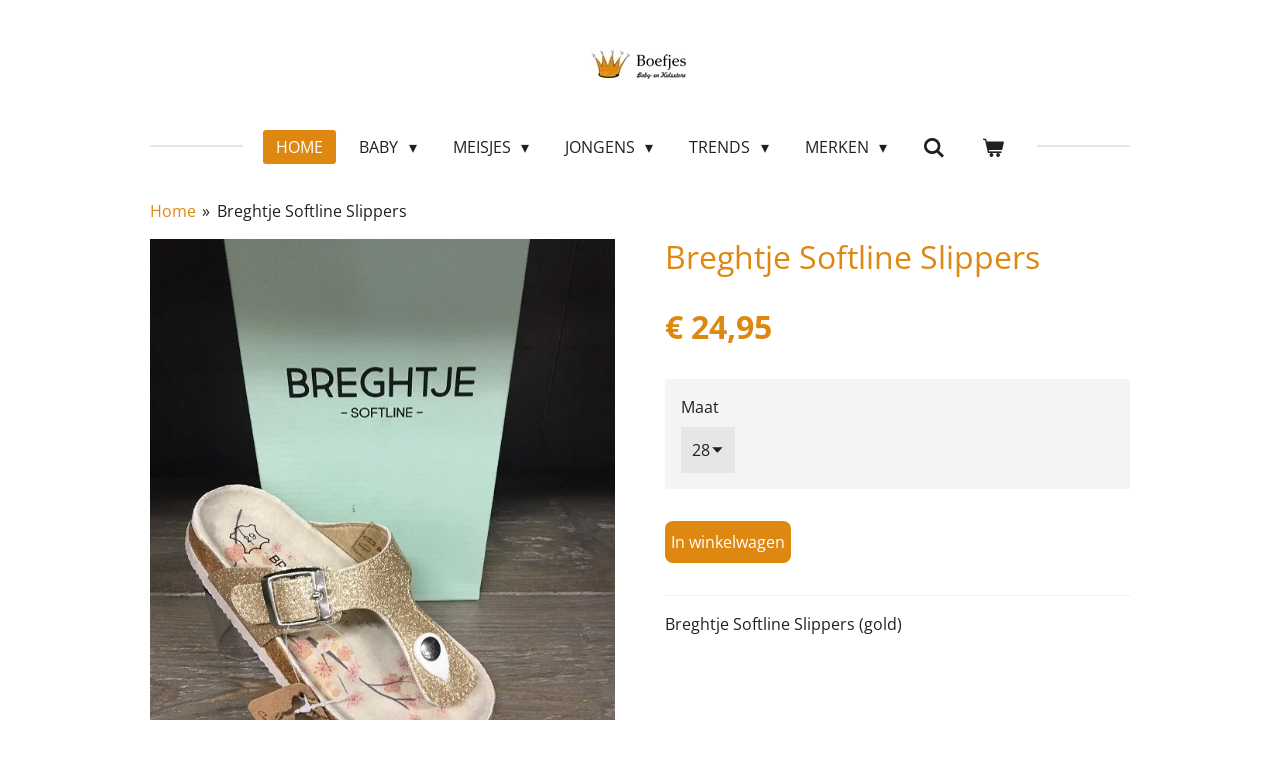

--- FILE ---
content_type: text/html; charset=UTF-8
request_url: https://www.boefjesbabyenkidsstore.nl/product/2137981/breghtje-softline-slippers
body_size: 15571
content:
<!DOCTYPE html>
<html lang="nl">
    <head>
        <meta http-equiv="Content-Type" content="text/html; charset=utf-8">
        <meta name="viewport" content="width=device-width, initial-scale=1.0, maximum-scale=5.0">
        <meta http-equiv="X-UA-Compatible" content="IE=edge">
        <link rel="canonical" href="https://www.boefjesbabyenkidsstore.nl/product/2137981/breghtje-softline-slippers">
        <link rel="sitemap" type="application/xml" href="https://www.boefjesbabyenkidsstore.nl/sitemap.xml">
        <meta property="og:title" content="Breghtje Softline Slippers | Boefjes baby- &amp; kidsstore">
        <meta property="og:url" content="https://www.boefjesbabyenkidsstore.nl/product/2137981/breghtje-softline-slippers">
        <base href="https://www.boefjesbabyenkidsstore.nl/">
        <meta name="description" property="og:description" content="Breghtje Softline Slippers (gold)">
                <script nonce="f23469f4411a6a72f2599c166189a3fe">
            
            window.JOUWWEB = window.JOUWWEB || {};
            window.JOUWWEB.application = window.JOUWWEB.application || {};
            window.JOUWWEB.application = {"backends":[{"domain":"jouwweb.nl","freeDomain":"jouwweb.site"},{"domain":"webador.com","freeDomain":"webadorsite.com"},{"domain":"webador.de","freeDomain":"webadorsite.com"},{"domain":"webador.fr","freeDomain":"webadorsite.com"},{"domain":"webador.es","freeDomain":"webadorsite.com"},{"domain":"webador.it","freeDomain":"webadorsite.com"},{"domain":"jouwweb.be","freeDomain":"jouwweb.site"},{"domain":"webador.ie","freeDomain":"webadorsite.com"},{"domain":"webador.co.uk","freeDomain":"webadorsite.com"},{"domain":"webador.at","freeDomain":"webadorsite.com"},{"domain":"webador.be","freeDomain":"webadorsite.com"},{"domain":"webador.ch","freeDomain":"webadorsite.com"},{"domain":"webador.ch","freeDomain":"webadorsite.com"},{"domain":"webador.mx","freeDomain":"webadorsite.com"},{"domain":"webador.com","freeDomain":"webadorsite.com"},{"domain":"webador.dk","freeDomain":"webadorsite.com"},{"domain":"webador.se","freeDomain":"webadorsite.com"},{"domain":"webador.no","freeDomain":"webadorsite.com"},{"domain":"webador.fi","freeDomain":"webadorsite.com"},{"domain":"webador.ca","freeDomain":"webadorsite.com"},{"domain":"webador.ca","freeDomain":"webadorsite.com"},{"domain":"webador.pl","freeDomain":"webadorsite.com"},{"domain":"webador.com.au","freeDomain":"webadorsite.com"},{"domain":"webador.nz","freeDomain":"webadorsite.com"}],"editorLocale":"nl-NL","editorTimezone":"Europe\/Amsterdam","editorLanguage":"nl","analytics4TrackingId":"G-E6PZPGE4QM","analyticsDimensions":[],"backendDomain":"www.jouwweb.nl","backendShortDomain":"jouwweb.nl","backendKey":"jouwweb-nl","freeWebsiteDomain":"jouwweb.site","noSsl":false,"build":{"reference":"202811d"},"linkHostnames":["www.jouwweb.nl","www.webador.com","www.webador.de","www.webador.fr","www.webador.es","www.webador.it","www.jouwweb.be","www.webador.ie","www.webador.co.uk","www.webador.at","www.webador.be","www.webador.ch","fr.webador.ch","www.webador.mx","es.webador.com","www.webador.dk","www.webador.se","www.webador.no","www.webador.fi","www.webador.ca","fr.webador.ca","www.webador.pl","www.webador.com.au","www.webador.nz"],"assetsUrl":"https:\/\/assets.jwwb.nl","loginUrl":"https:\/\/www.jouwweb.nl\/inloggen","publishUrl":"https:\/\/www.jouwweb.nl\/v2\/website\/1127270\/publish-proxy","adminUserOrIp":false,"pricing":{"plans":{"lite":{"amount":"700","currency":"EUR"},"pro":{"amount":"1200","currency":"EUR"},"business":{"amount":"2400","currency":"EUR"}},"yearlyDiscount":{"price":{"amount":"4800","currency":"EUR"},"ratio":0.17,"percent":"17%","discountPrice":{"amount":"4800","currency":"EUR"},"termPricePerMonth":{"amount":"2400","currency":"EUR"},"termPricePerYear":{"amount":"24000","currency":"EUR"}}},"hcUrl":{"add-product-variants":"https:\/\/help.jouwweb.nl\/hc\/nl\/articles\/28594307773201","basic-vs-advanced-shipping":"https:\/\/help.jouwweb.nl\/hc\/nl\/articles\/28594268794257","html-in-head":"https:\/\/help.jouwweb.nl\/hc\/nl\/articles\/28594336422545","link-domain-name":"https:\/\/help.jouwweb.nl\/hc\/nl\/articles\/28594325307409","optimize-for-mobile":"https:\/\/help.jouwweb.nl\/hc\/nl\/articles\/28594312927121","seo":"https:\/\/help.jouwweb.nl\/hc\/nl\/sections\/28507243966737","transfer-domain-name":"https:\/\/help.jouwweb.nl\/hc\/nl\/articles\/28594325232657","website-not-secure":"https:\/\/help.jouwweb.nl\/hc\/nl\/articles\/28594252935825"}};
            window.JOUWWEB.brand = {"type":"jouwweb","name":"JouwWeb","domain":"JouwWeb.nl","supportEmail":"support@jouwweb.nl"};
                    
                window.JOUWWEB = window.JOUWWEB || {};
                window.JOUWWEB.websiteRendering = {"locale":"nl-NL","timezone":"Europe\/Amsterdam","routes":{"api\/upload\/product-field":"\/_api\/upload\/product-field","checkout\/cart":"\/winkelwagen","payment":"\/bestelling-afronden\/:publicOrderId","payment\/forward":"\/bestelling-afronden\/:publicOrderId\/forward","public-order":"\/bestelling\/:publicOrderId","checkout\/authorize":"\/winkelwagen\/authorize\/:gateway","wishlist":"\/verlanglijst"}};
                                                    window.JOUWWEB.website = {"id":1127270,"locale":"nl-NL","enabled":true,"title":"Boefjes baby- & kidsstore","hasTitle":true,"roleOfLoggedInUser":null,"ownerLocale":"nl-NL","plan":"business","freeWebsiteDomain":"jouwweb.site","backendKey":"jouwweb-nl","currency":"EUR","defaultLocale":"nl-NL","url":"https:\/\/www.boefjesbabyenkidsstore.nl\/","homepageSegmentId":4397068,"category":"webshop","isOffline":false,"isPublished":true,"locales":["nl-NL"],"allowed":{"ads":false,"credits":true,"externalLinks":true,"slideshow":true,"customDefaultSlideshow":true,"hostedAlbums":true,"moderators":true,"mailboxQuota":10,"statisticsVisitors":true,"statisticsDetailed":true,"statisticsMonths":-1,"favicon":true,"password":true,"freeDomains":0,"freeMailAccounts":2,"canUseLanguages":false,"fileUpload":true,"legacyFontSize":false,"webshop":true,"products":-1,"imageText":false,"search":true,"audioUpload":true,"videoUpload":5000,"allowDangerousForms":false,"allowHtmlCode":true,"mobileBar":true,"sidebar":true,"poll":false,"allowCustomForms":true,"allowBusinessListing":true,"allowCustomAnalytics":true,"allowAccountingLink":true,"digitalProducts":true,"sitemapElement":false},"mobileBar":{"enabled":true,"theme":"accent","email":{"active":true,"value":"info@boefjesbabyenkidsstore.nl"},"location":{"active":true,"value":"Lange Nieuwstraat 733 IJmuiden"},"phone":{"active":false},"whatsapp":{"active":false},"social":{"active":true,"network":"facebook","value":"boefjesbabystore"}},"webshop":{"enabled":true,"currency":"EUR","taxEnabled":true,"taxInclusive":true,"vatDisclaimerVisible":false,"orderNotice":"<p>Let op!!<\/p>\r\n<p>Artikelen met 40% korting of meer kunnen niet worden geretourneerd!<\/p>","orderConfirmation":null,"freeShipping":true,"freeShippingAmount":"90.00","shippingDisclaimerVisible":false,"pickupAllowed":true,"couponAllowed":true,"detailsPageAvailable":true,"socialMediaVisible":false,"termsPage":null,"termsPageUrl":null,"extraTerms":null,"pricingVisible":true,"orderButtonVisible":true,"shippingAdvanced":true,"shippingAdvancedBackEnd":true,"soldOutVisible":false,"backInStockNotificationEnabled":false,"canAddProducts":true,"nextOrderNumber":634,"allowedServicePoints":[],"sendcloudConfigured":true,"sendcloudFallbackPublicKey":"a3d50033a59b4a598f1d7ce7e72aafdf","taxExemptionAllowed":true,"invoiceComment":null,"emptyCartVisible":true,"minimumOrderPrice":null,"productNumbersEnabled":false,"wishlistEnabled":false,"hideTaxOnCart":false},"isTreatedAsWebshop":true};                            window.JOUWWEB.cart = {"products":[],"coupon":null,"shippingCountryCode":null,"shippingChoice":null,"breakdown":[]};                            window.JOUWWEB.scripts = ["website-rendering\/webshop"];                        window.parent.JOUWWEB.colorPalette = window.JOUWWEB.colorPalette;
        </script>
                <title>Breghtje Softline Slippers | Boefjes baby- &amp; kidsstore</title>
                                            <link href="https://primary.jwwb.nl/public/i/s/r/temp-fqxlixveqkqmunzkched/touch-icon-iphone.png?bust=1561589124" rel="apple-touch-icon" sizes="60x60">                                                <link href="https://primary.jwwb.nl/public/i/s/r/temp-fqxlixveqkqmunzkched/touch-icon-ipad.png?bust=1561589124" rel="apple-touch-icon" sizes="76x76">                                                <link href="https://primary.jwwb.nl/public/i/s/r/temp-fqxlixveqkqmunzkched/touch-icon-iphone-retina.png?bust=1561589124" rel="apple-touch-icon" sizes="120x120">                                                <link href="https://primary.jwwb.nl/public/i/s/r/temp-fqxlixveqkqmunzkched/touch-icon-ipad-retina.png?bust=1561589124" rel="apple-touch-icon" sizes="152x152">                                                <link href="https://primary.jwwb.nl/public/i/s/r/temp-fqxlixveqkqmunzkched/favicon.png?bust=1561589124" rel="shortcut icon">                                                <link href="https://primary.jwwb.nl/public/i/s/r/temp-fqxlixveqkqmunzkched/favicon.png?bust=1561589124" rel="icon">                                        <meta property="og:image" content="https&#x3A;&#x2F;&#x2F;primary.jwwb.nl&#x2F;public&#x2F;i&#x2F;s&#x2F;r&#x2F;temp-fqxlixveqkqmunzkched&#x2F;6ticsh&#x2F;slippers-breghtje-softline-junior-gold-t30906-905_171596.jpg">
                                    <meta name="twitter:card" content="summary_large_image">
                        <meta property="twitter:image" content="https&#x3A;&#x2F;&#x2F;primary.jwwb.nl&#x2F;public&#x2F;i&#x2F;s&#x2F;r&#x2F;temp-fqxlixveqkqmunzkched&#x2F;6ticsh&#x2F;slippers-breghtje-softline-junior-gold-t30906-905_171596.jpg">
                                                            
<script async src="https://www.googletagmanager.com/gtag/js?id=UA-131473923-2"></script><script>
  window.dataLayer = window.dataLayer || [];
  function gtag(){dataLayer.push(arguments);}
  gtag('js', new Date());

  gtag('config', 'UA-131473923-2');
</script>                            <script src="https://www.googletagmanager.com/gtag/js?id=G-WXX3FZZH27" nonce="f23469f4411a6a72f2599c166189a3fe" data-turbo-track="reload" async></script>
<script src="https://plausible.io/js/script.manual.js" nonce="f23469f4411a6a72f2599c166189a3fe" data-turbo-track="reload" defer data-domain="shard20.jouwweb.nl"></script>
<link rel="stylesheet" type="text/css" href="https://gfonts.jwwb.nl/css?display=fallback&amp;family=Open+Sans%3A400%2C700%2C400italic%2C700italic" nonce="f23469f4411a6a72f2599c166189a3fe" data-turbo-track="dynamic">
<script src="https://assets.jwwb.nl/assets/build/website-rendering/nl-NL.js?bust=af8dcdef13a1895089e9" nonce="f23469f4411a6a72f2599c166189a3fe" data-turbo-track="reload" defer></script>
<script src="https://assets.jwwb.nl/assets/website-rendering/runtime.e9aaeab0c631cbd69aaa.js?bust=0df1501923f96b249330" nonce="f23469f4411a6a72f2599c166189a3fe" data-turbo-track="reload" defer></script>
<script src="https://assets.jwwb.nl/assets/website-rendering/103.3d75ec3708e54af67f50.js?bust=cb0aa3c978e146edbd0d" nonce="f23469f4411a6a72f2599c166189a3fe" data-turbo-track="reload" defer></script>
<script src="https://assets.jwwb.nl/assets/website-rendering/main.f656389ec507dc20f0cb.js?bust=d20d7cd648ba41ec2448" nonce="f23469f4411a6a72f2599c166189a3fe" data-turbo-track="reload" defer></script>
<link rel="preload" href="https://assets.jwwb.nl/assets/website-rendering/styles.e258e1c0caffe3e22b8c.css?bust=00dff845dced716b5f3e" as="style">
<link rel="preload" href="https://assets.jwwb.nl/assets/website-rendering/fonts/icons-website-rendering/font/website-rendering.woff2?bust=bd2797014f9452dadc8e" as="font" crossorigin>
<link rel="preconnect" href="https://gfonts.jwwb.nl">
<link rel="stylesheet" type="text/css" href="https://assets.jwwb.nl/assets/website-rendering/styles.e258e1c0caffe3e22b8c.css?bust=00dff845dced716b5f3e" nonce="f23469f4411a6a72f2599c166189a3fe" data-turbo-track="dynamic">
<link rel="preconnect" href="https://assets.jwwb.nl">
<link rel="preconnect" href="https://www.google-analytics.com">
<link rel="stylesheet" type="text/css" href="https://primary.jwwb.nl/public/i/s/r/temp-fqxlixveqkqmunzkched/style.css?bust=1768831455" nonce="f23469f4411a6a72f2599c166189a3fe" data-turbo-track="dynamic">    </head>
    <body
        id="top"
        class="jw-is-no-slideshow jw-header-is-image jw-is-segment-product jw-is-frontend jw-is-no-sidebar jw-is-no-messagebar jw-is-no-touch-device jw-is-no-mobile"
                                    data-jouwweb-page="2137981"
                                                data-jouwweb-segment-id="2137981"
                                                data-jouwweb-segment-type="product"
                                                data-template-threshold="1020"
                                                data-template-name="clean"
                            itemscope
        itemtype="https://schema.org/Product"
    >
                                    <meta itemprop="url" content="https://www.boefjesbabyenkidsstore.nl/product/2137981/breghtje-softline-slippers">
        <a href="#main-content" class="jw-skip-link">
            Ga direct naar de hoofdinhoud        </a>
        <div class="jw-background"></div>
        <div class="jw-body">
            <div class="jw-mobile-menu jw-mobile-is-logo js-mobile-menu">
            <button
            type="button"
            class="jw-mobile-menu__button jw-mobile-toggle"
            aria-label="Open / sluit menu"
        >
            <span class="jw-icon-burger"></span>
        </button>
        <div class="jw-mobile-header jw-mobile-header--image">
        <a            class="jw-mobile-header-content"
                            href="/"
                        >
                            <img class="jw-mobile-logo jw-mobile-logo--landscape" src="https://primary.jwwb.nl/public/i/s/r/temp-fqxlixveqkqmunzkched/v31tr5/Boefjeslangwerpiglogo-1.jpg?enable-io=true&amp;enable=upscale&amp;height=70" srcset="https://primary.jwwb.nl/public/i/s/r/temp-fqxlixveqkqmunzkched/v31tr5/Boefjeslangwerpiglogo-1.jpg?enable-io=true&amp;enable=upscale&amp;height=70 1x, https://primary.jwwb.nl/public/i/s/r/temp-fqxlixveqkqmunzkched/v31tr5/Boefjeslangwerpiglogo-1.jpg?enable-io=true&amp;enable=upscale&amp;height=140&amp;quality=70 2x" alt="Boefjes baby- &amp;amp; kidsstore" title="Boefjes baby- &amp;amp; kidsstore">                                </a>
    </div>

        <a
        href="/winkelwagen"
        class="jw-mobile-menu__button jw-mobile-header-cart"
        aria-label="Bekijk winkelwagen"
    >
        <span class="jw-icon-badge-wrapper">
            <span class="website-rendering-icon-basket" aria-hidden="true"></span>
            <span class="jw-icon-badge hidden" aria-hidden="true"></span>
        </span>
    </a>
    
    </div>
    <div class="jw-mobile-menu-search jw-mobile-menu-search--hidden">
        <form
            action="/zoeken"
            method="get"
            class="jw-mobile-menu-search__box"
        >
            <input
                type="text"
                name="q"
                value=""
                placeholder="Zoeken..."
                class="jw-mobile-menu-search__input"
                aria-label="Zoeken"
            >
            <button type="submit" class="jw-btn jw-btn--style-flat jw-mobile-menu-search__button" aria-label="Zoeken">
                <span class="website-rendering-icon-search" aria-hidden="true"></span>
            </button>
            <button type="button" class="jw-btn jw-btn--style-flat jw-mobile-menu-search__button js-cancel-search" aria-label="Zoekopdracht annuleren">
                <span class="website-rendering-icon-cancel" aria-hidden="true"></span>
            </button>
        </form>
    </div>
            <div class="topmenu">
    <header>
        <div class="topmenu-inner js-topbar-content-container">
            <div class="jw-header-logo">
            <div
    id="jw-header-image-container"
    class="jw-header jw-header-image jw-header-image-toggle"
    style="flex-basis: 100px; max-width: 100px; flex-shrink: 1;"
>
            <a href="/">
        <img id="jw-header-image" data-image-id="19306490" srcset="https://primary.jwwb.nl/public/i/s/r/temp-fqxlixveqkqmunzkched/v31tr5/Boefjeslangwerpiglogo-1.jpg?enable-io=true&amp;width=100 100w, https://primary.jwwb.nl/public/i/s/r/temp-fqxlixveqkqmunzkched/v31tr5/Boefjeslangwerpiglogo-1.jpg?enable-io=true&amp;width=200 200w" class="jw-header-image" title="Boefjes baby- &amp; kidsstore" style="" sizes="100px" width="100" height="30" intrinsicsize="100.00 x 30.00" alt="Boefjes baby- &amp; kidsstore">                </a>
    </div>
        <div
    class="jw-header jw-header-title-container jw-header-text jw-header-text-toggle"
    data-stylable="true"
>
    <a        id="jw-header-title"
        class="jw-header-title"
                    href="/"
            >
        Boefjes baby- &amp; kidsstore    </a>
</div>
</div>
            <nav class="menu jw-menu-copy">
                <ul
    id="jw-menu"
    class="jw-menu jw-menu-horizontal"
            >
            <li
    class="jw-menu-item jw-menu-is-active"
>
        <a        class="jw-menu-link js-active-menu-item"
        href="/"                                            data-page-link-id="4397068"
                            >
                <span class="">
            Home        </span>
            </a>
                </li>
            <li
    class="jw-menu-item jw-menu-has-submenu"
>
        <a        class="jw-menu-link"
        href="/baby"                                            data-page-link-id="4397105"
                            >
                <span class="">
            BABY        </span>
                    <span class="jw-arrow jw-arrow-toplevel"></span>
            </a>
                    <ul
            class="jw-submenu"
                    >
                            <li
    class="jw-menu-item jw-menu-has-submenu"
>
        <a        class="jw-menu-link"
        href="/baby/alle-babykleding"                                            data-page-link-id="17045733"
                            >
                <span class="">
            Alle Babykleding        </span>
                    <span class="jw-arrow"></span>
            </a>
                    <ul
            class="jw-submenu"
                    >
                            <li
    class="jw-menu-item"
>
        <a        class="jw-menu-link"
        href="/baby/alle-babykleding/accessoires"                                            data-page-link-id="4397150"
                            >
                <span class="">
            Accessoires        </span>
            </a>
                </li>
                            <li
    class="jw-menu-item"
>
        <a        class="jw-menu-link"
        href="/baby/alle-babykleding/rompers"                                            data-page-link-id="4397157"
                            >
                <span class="">
            Rompers        </span>
            </a>
                </li>
                            <li
    class="jw-menu-item"
>
        <a        class="jw-menu-link"
        href="/baby/alle-babykleding/boxpakjes"                                            data-page-link-id="4397151"
                            >
                <span class="">
            Boxpakjes        </span>
            </a>
                </li>
                            <li
    class="jw-menu-item"
>
        <a        class="jw-menu-link"
        href="/baby/alle-babykleding/broeken-leggings"                                            data-page-link-id="4397153"
                            >
                <span class="">
            Broeken &amp; leggings        </span>
            </a>
                </li>
                            <li
    class="jw-menu-item"
>
        <a        class="jw-menu-link"
        href="/baby/alle-babykleding/jassen"                                            data-page-link-id="4397154"
                            >
                <span class="">
            Jassen        </span>
            </a>
                </li>
                            <li
    class="jw-menu-item"
>
        <a        class="jw-menu-link"
        href="/baby/alle-babykleding/jurken-rokken"                                            data-page-link-id="4397155"
                            >
                <span class="">
            Jurken &amp; rokken        </span>
            </a>
                </li>
                            <li
    class="jw-menu-item"
>
        <a        class="jw-menu-link"
        href="/baby/alle-babykleding/slapen"                                            data-page-link-id="18256166"
                            >
                <span class="">
            Slapen        </span>
            </a>
                </li>
                            <li
    class="jw-menu-item"
>
        <a        class="jw-menu-link"
        href="/baby/alle-babykleding/spenen"                                            data-page-link-id="9005635"
                            >
                <span class="">
            Spenen        </span>
            </a>
                </li>
                            <li
    class="jw-menu-item"
>
        <a        class="jw-menu-link"
        href="/baby/alle-babykleding/t-shirts-longsleeves"                                            data-page-link-id="4397158"
                            >
                <span class="">
            T-shirts &amp; longsleeves        </span>
            </a>
                </li>
                            <li
    class="jw-menu-item"
>
        <a        class="jw-menu-link"
        href="/baby/alle-babykleding/truien-vesten"                                            data-page-link-id="4397160"
                            >
                <span class="">
            Truien &amp; vesten        </span>
            </a>
                </li>
                            <li
    class="jw-menu-item"
>
        <a        class="jw-menu-link"
        href="/baby/alle-babykleding/zwemkleding"                                            data-page-link-id="4397161"
                            >
                <span class="">
            Zwemkleding        </span>
            </a>
                </li>
                            <li
    class="jw-menu-item"
>
        <a        class="jw-menu-link"
        href="/baby/alle-babykleding/pyjama-s"                                            data-page-link-id="4710528"
                            >
                <span class="">
            Pyjama&#039;s        </span>
            </a>
                </li>
                    </ul>
        </li>
                    </ul>
        </li>
            <li
    class="jw-menu-item jw-menu-has-submenu"
>
        <a        class="jw-menu-link"
        href="/meisjes"                                            data-page-link-id="4397106"
                            >
                <span class="">
            MEISJES        </span>
                    <span class="jw-arrow jw-arrow-toplevel"></span>
            </a>
                    <ul
            class="jw-submenu"
                    >
                            <li
    class="jw-menu-item jw-menu-has-submenu"
>
        <a        class="jw-menu-link"
        href="/meisjes/alle-meisjeskleding"                                            data-page-link-id="15850874"
                            >
                <span class="">
            Alle Meisjeskleding        </span>
                    <span class="jw-arrow"></span>
            </a>
                    <ul
            class="jw-submenu"
                    >
                            <li
    class="jw-menu-item"
>
        <a        class="jw-menu-link"
        href="/meisjes/alle-meisjeskleding/accessoires-1"                                            data-page-link-id="5052360"
                            >
                <span class="">
            Accessoires        </span>
            </a>
                </li>
                            <li
    class="jw-menu-item"
>
        <a        class="jw-menu-link"
        href="/meisjes/alle-meisjeskleding/broeken-leggings-1"                                            data-page-link-id="4464822"
                            >
                <span class="">
            Broeken &amp; leggings        </span>
            </a>
                </li>
                            <li
    class="jw-menu-item"
>
        <a        class="jw-menu-link"
        href="/meisjes/alle-meisjeskleding/jassen-1"                                            data-page-link-id="4464826"
                            >
                <span class="">
            Jassen        </span>
            </a>
                </li>
                            <li
    class="jw-menu-item"
>
        <a        class="jw-menu-link"
        href="/meisjes/alle-meisjeskleding/jurken-rokken-1"                                            data-page-link-id="4464828"
                            >
                <span class="">
            Jurken &amp; rokken        </span>
            </a>
                </li>
                            <li
    class="jw-menu-item"
>
        <a        class="jw-menu-link"
        href="/meisjes/alle-meisjeskleding/pyjama-s-1"                                            data-page-link-id="4710529"
                            >
                <span class="">
            Pyjama&#039;s        </span>
            </a>
                </li>
                            <li
    class="jw-menu-item"
>
        <a        class="jw-menu-link"
        href="/meisjes/alle-meisjeskleding/schoenen-slippers-1"                                            data-page-link-id="5917116"
                            >
                <span class="">
            Schoenen/Slippers        </span>
            </a>
                </li>
                            <li
    class="jw-menu-item"
>
        <a        class="jw-menu-link"
        href="/meisjes/alle-meisjeskleding/t-shirts-longsleeves-1"                                            data-page-link-id="4464829"
                            >
                <span class="">
            T-shirts &amp; longsleeves        </span>
            </a>
                </li>
                            <li
    class="jw-menu-item"
>
        <a        class="jw-menu-link"
        href="/meisjes/alle-meisjeskleding/truien-vesten-1"                                            data-page-link-id="4464831"
                            >
                <span class="">
            Truien &amp; vesten        </span>
            </a>
                </li>
                            <li
    class="jw-menu-item"
>
        <a        class="jw-menu-link"
        href="/meisjes/alle-meisjeskleding/zwemkleding-2"                                            data-page-link-id="4981409"
                            >
                <span class="">
            Zwemkleding        </span>
            </a>
                </li>
                    </ul>
        </li>
                    </ul>
        </li>
            <li
    class="jw-menu-item jw-menu-has-submenu"
>
        <a        class="jw-menu-link"
        href="/jongens"                                            data-page-link-id="4397107"
                            >
                <span class="">
            JONGENS        </span>
                    <span class="jw-arrow jw-arrow-toplevel"></span>
            </a>
                    <ul
            class="jw-submenu"
                    >
                            <li
    class="jw-menu-item jw-menu-has-submenu"
>
        <a        class="jw-menu-link"
        href="/jongens/alle-jongenskleding"                                            data-page-link-id="17046670"
                            >
                <span class="">
            Alle Jongenskleding        </span>
                    <span class="jw-arrow"></span>
            </a>
                    <ul
            class="jw-submenu"
                    >
                            <li
    class="jw-menu-item"
>
        <a        class="jw-menu-link"
        href="/jongens/alle-jongenskleding/accessoires-2"                                            data-page-link-id="5676252"
                            >
                <span class="">
            Accessoires        </span>
            </a>
                </li>
                            <li
    class="jw-menu-item"
>
        <a        class="jw-menu-link"
        href="/jongens/alle-jongenskleding/broeken"                                            data-page-link-id="4464980"
                            >
                <span class="">
            Broeken        </span>
            </a>
                </li>
                            <li
    class="jw-menu-item"
>
        <a        class="jw-menu-link"
        href="/jongens/alle-jongenskleding/trainingspakken"                                            data-page-link-id="16509050"
                            >
                <span class="">
            Trainingspakken        </span>
            </a>
                </li>
                            <li
    class="jw-menu-item"
>
        <a        class="jw-menu-link"
        href="/jongens/alle-jongenskleding/jassen-2"                                            data-page-link-id="4464982"
                            >
                <span class="">
            Jassen        </span>
            </a>
                </li>
                            <li
    class="jw-menu-item"
>
        <a        class="jw-menu-link"
        href="/jongens/alle-jongenskleding/pyjama-s-2"                                            data-page-link-id="4710530"
                            >
                <span class="">
            Pyjama&#039;s        </span>
            </a>
                </li>
                            <li
    class="jw-menu-item"
>
        <a        class="jw-menu-link"
        href="/jongens/alle-jongenskleding/schoenen-slippers"                                            data-page-link-id="5917113"
                            >
                <span class="">
            Schoenen/Slippers        </span>
            </a>
                </li>
                            <li
    class="jw-menu-item"
>
        <a        class="jw-menu-link"
        href="/jongens/alle-jongenskleding/short"                                            data-page-link-id="4909252"
                            >
                <span class="">
            Short        </span>
            </a>
                </li>
                            <li
    class="jw-menu-item"
>
        <a        class="jw-menu-link"
        href="/jongens/alle-jongenskleding/t-shirts-longsleeves-2"                                            data-page-link-id="4464985"
                            >
                <span class="">
            T-shirts &amp; longsleeves        </span>
            </a>
                </li>
                            <li
    class="jw-menu-item"
>
        <a        class="jw-menu-link"
        href="/jongens/alle-jongenskleding/truien-vesten-2"                                            data-page-link-id="4464986"
                            >
                <span class="">
            Truien &amp; vesten        </span>
            </a>
                </li>
                            <li
    class="jw-menu-item"
>
        <a        class="jw-menu-link"
        href="/jongens/alle-jongenskleding/zwemkleding-1"                                            data-page-link-id="4981394"
                            >
                <span class="">
            Zwemkleding        </span>
            </a>
                </li>
                    </ul>
        </li>
                    </ul>
        </li>
            <li
    class="jw-menu-item jw-menu-has-submenu"
>
        <a        class="jw-menu-link"
        href="/trends"                                            data-page-link-id="4519484"
                            >
                <span class="">
            TRENDS        </span>
                    <span class="jw-arrow jw-arrow-toplevel"></span>
            </a>
                    <ul
            class="jw-submenu"
                    >
                            <li
    class="jw-menu-item"
>
        <a        class="jw-menu-link"
        href="/trends/feetje-pyjama-s"                                            data-page-link-id="17033926"
                            >
                <span class="">
            Feetje Pyjama&#039;s        </span>
            </a>
                </li>
                            <li
    class="jw-menu-item"
>
        <a        class="jw-menu-link"
        href="/trends/jassen-3"                                            data-page-link-id="20355208"
                            >
                <span class="">
            Jassen!        </span>
            </a>
                </li>
                    </ul>
        </li>
            <li
    class="jw-menu-item jw-menu-has-submenu"
>
        <a        class="jw-menu-link"
        href="/merken"                                            data-page-link-id="4397110"
                            >
                <span class="">
            MERKEN        </span>
                    <span class="jw-arrow jw-arrow-toplevel"></span>
            </a>
                    <ul
            class="jw-submenu"
                    >
                            <li
    class="jw-menu-item"
>
        <a        class="jw-menu-link"
        href="/merken/baby-dutch"                                            data-page-link-id="9004795"
                            >
                <span class="">
            Baby Dutch        </span>
            </a>
                </li>
                            <li
    class="jw-menu-item"
>
        <a        class="jw-menu-link"
        href="/merken/bergstein"                                            data-page-link-id="24946569"
                            >
                <span class="">
            Bergstein        </span>
            </a>
                </li>
                            <li
    class="jw-menu-item"
>
        <a        class="jw-menu-link"
        href="/merken/bibs"                                            data-page-link-id="9005663"
                            >
                <span class="">
            Bibs        </span>
            </a>
                </li>
                            <li
    class="jw-menu-item"
>
        <a        class="jw-menu-link"
        href="/merken/blue-effect"                                            data-page-link-id="4483859"
                            >
                <span class="">
            Blue Effect        </span>
            </a>
                </li>
                            <li
    class="jw-menu-item"
>
        <a        class="jw-menu-link"
        href="/merken/bonnie-doon"                                            data-page-link-id="11153090"
                            >
                <span class="">
            Bonnie Doon        </span>
            </a>
                </li>
                            <li
    class="jw-menu-item"
>
        <a        class="jw-menu-link"
        href="/merken/common-heroes"                                            data-page-link-id="6922907"
                            >
                <span class="">
            Common Heroes        </span>
            </a>
                </li>
                            <li
    class="jw-menu-item"
>
        <a        class="jw-menu-link"
        href="/merken/cruyff-1"                                            data-page-link-id="16509339"
                            >
                <span class="">
            Cruyff        </span>
            </a>
                </li>
                            <li
    class="jw-menu-item"
>
        <a        class="jw-menu-link"
        href="/merken/dirkje"                                            data-page-link-id="10754349"
                            >
                <span class="">
            Dirkje        </span>
            </a>
                </li>
                            <li
    class="jw-menu-item"
>
        <a        class="jw-menu-link"
        href="/merken/ducky-beau"                                            data-page-link-id="12626360"
                            >
                <span class="">
            Ducky Beau        </span>
            </a>
                </li>
                            <li
    class="jw-menu-item"
>
        <a        class="jw-menu-link"
        href="/merken/dutch-dream-denim"                                            data-page-link-id="6865220"
                            >
                <span class="">
            Dutch Dream Denim        </span>
            </a>
                </li>
                            <li
    class="jw-menu-item"
>
        <a        class="jw-menu-link"
        href="/merken/feetje"                                            data-page-link-id="4710546"
                            >
                <span class="">
            Feetje        </span>
            </a>
                </li>
                            <li
    class="jw-menu-item"
>
        <a        class="jw-menu-link"
        href="/merken/fresk"                                            data-page-link-id="11034037"
                            >
                <span class="">
            Fresk        </span>
            </a>
                </li>
                            <li
    class="jw-menu-item"
>
        <a        class="jw-menu-link"
        href="/merken/frogs-and-dogs"                                            data-page-link-id="15325499"
                            >
                <span class="">
            Frogs and Dogs        </span>
            </a>
                </li>
                            <li
    class="jw-menu-item"
>
        <a        class="jw-menu-link"
        href="/merken/frogs-and-dogs-kids"                                            data-page-link-id="27505282"
                            >
                <span class="">
            Frogs And Dogs Kids        </span>
            </a>
                </li>
                            <li
    class="jw-menu-item"
>
        <a        class="jw-menu-link"
        href="/merken/happy-horse"                                            data-page-link-id="7837740"
                            >
                <span class="">
            Happy Horse        </span>
            </a>
                </li>
                            <li
    class="jw-menu-item"
>
        <a        class="jw-menu-link"
        href="/merken/hublot-mode-marine"                                            data-page-link-id="5624963"
                            >
                <span class="">
            Hublot Mode Marine        </span>
            </a>
                </li>
                            <li
    class="jw-menu-item"
>
        <a        class="jw-menu-link"
        href="/merken/ipanema"                                            data-page-link-id="14836829"
                            >
                <span class="">
            Ipanema        </span>
            </a>
                </li>
                            <li
    class="jw-menu-item"
>
        <a        class="jw-menu-link"
        href="/merken/kids-only"                                            data-page-link-id="14195949"
                            >
                <span class="">
            Kids Only        </span>
            </a>
                </li>
                            <li
    class="jw-menu-item"
>
        <a        class="jw-menu-link"
        href="/merken/koko-noko"                                            data-page-link-id="9370078"
                            >
                <span class="">
            Koko Noko        </span>
            </a>
                </li>
                            <li
    class="jw-menu-item"
>
        <a        class="jw-menu-link"
        href="/merken/levv-labels-baby"                                            data-page-link-id="18766108"
                            >
                <span class="">
            Levv Labels Baby        </span>
            </a>
                </li>
                            <li
    class="jw-menu-item"
>
        <a        class="jw-menu-link"
        href="/merken/levv-labels-92-t-m-116"                                            data-page-link-id="22829282"
                            >
                <span class="">
            Levv Labels 92 t/m 116        </span>
            </a>
                </li>
                            <li
    class="jw-menu-item"
>
        <a        class="jw-menu-link"
        href="/merken/levv-labels-116-t-m-164"                                            data-page-link-id="22829312"
                            >
                <span class="">
            Levv Labels 116 t/m 164        </span>
            </a>
                </li>
                            <li
    class="jw-menu-item"
>
        <a        class="jw-menu-link"
        href="/merken/looxs-little"                                            data-page-link-id="5957734"
                            >
                <span class="">
            Looxs Little        </span>
            </a>
                </li>
                            <li
    class="jw-menu-item"
>
        <a        class="jw-menu-link"
        href="/merken/looxs-10sixteen"                                            data-page-link-id="8021325"
                            >
                <span class="">
            Looxs 10sixteen        </span>
            </a>
                </li>
                            <li
    class="jw-menu-item"
>
        <a        class="jw-menu-link"
        href="/merken/losan"                                            data-page-link-id="7321125"
                            >
                <span class="">
            Losan        </span>
            </a>
                </li>
                            <li
    class="jw-menu-item"
>
        <a        class="jw-menu-link"
        href="/merken/messi"                                            data-page-link-id="16525604"
                            >
                <span class="">
            Messi        </span>
            </a>
                </li>
                            <li
    class="jw-menu-item"
>
        <a        class="jw-menu-link"
        href="/merken/meyco-baby"                                            data-page-link-id="11232090"
                            >
                <span class="">
            Meyco Baby        </span>
            </a>
                </li>
                            <li
    class="jw-menu-item"
>
        <a        class="jw-menu-link"
        href="/merken/miss-t"                                            data-page-link-id="12187373"
                            >
                <span class="">
            Miss T        </span>
            </a>
                </li>
                            <li
    class="jw-menu-item"
>
        <a        class="jw-menu-link"
        href="/merken/nifty"                                            data-page-link-id="28320647"
                            >
                <span class="">
            Nifty        </span>
            </a>
                </li>
                            <li
    class="jw-menu-item"
>
        <a        class="jw-menu-link"
        href="/merken/nik-nik"                                            data-page-link-id="11278947"
                            >
                <span class="">
            Nik &amp; Nik        </span>
            </a>
                </li>
                            <li
    class="jw-menu-item"
>
        <a        class="jw-menu-link"
        href="/merken/nono-x-petite-maison"                                            data-page-link-id="26989241"
                            >
                <span class="">
            Nono x Petite Maison        </span>
            </a>
                </li>
                            <li
    class="jw-menu-item"
>
        <a        class="jw-menu-link"
        href="/merken/no-way-monday"                                            data-page-link-id="10271398"
                            >
                <span class="">
            No Way Monday        </span>
            </a>
                </li>
                            <li
    class="jw-menu-item"
>
        <a        class="jw-menu-link"
        href="/merken/quapi-mini"                                            data-page-link-id="22276452"
                            >
                <span class="">
            Quapi mini        </span>
            </a>
                </li>
                            <li
    class="jw-menu-item"
>
        <a        class="jw-menu-link"
        href="/merken/quapi"                                            data-page-link-id="22976519"
                            >
                <span class="">
            Quapi        </span>
            </a>
                </li>
                            <li
    class="jw-menu-item"
>
        <a        class="jw-menu-link"
        href="/merken/retour-denim-de-luxe"                                            data-page-link-id="9369877"
                            >
                <span class="">
            Retour Denim De Luxe        </span>
            </a>
                </li>
                            <li
    class="jw-menu-item"
>
        <a        class="jw-menu-link"
        href="/merken/shiwi-swimwear"                                            data-page-link-id="5559072"
                            >
                <span class="">
            Shiwi Swimwear        </span>
            </a>
                </li>
                            <li
    class="jw-menu-item"
>
        <a        class="jw-menu-link"
        href="/merken/sinner"                                            data-page-link-id="6289290"
                            >
                <span class="">
            Sinner        </span>
            </a>
                </li>
                            <li
    class="jw-menu-item"
>
        <a        class="jw-menu-link"
        href="/merken/skurk"                                            data-page-link-id="4481610"
                            >
                <span class="">
            Skurk        </span>
            </a>
                </li>
                            <li
    class="jw-menu-item"
>
        <a        class="jw-menu-link"
        href="/merken/slipstop"                                            data-page-link-id="29069508"
                            >
                <span class="">
            Slipstop        </span>
            </a>
                </li>
                            <li
    class="jw-menu-item"
>
        <a        class="jw-menu-link"
        href="/merken/topitm"                                            data-page-link-id="12187380"
                            >
                <span class="">
            Topitm        </span>
            </a>
                </li>
                            <li
    class="jw-menu-item"
>
        <a        class="jw-menu-link"
        href="/merken/tumble-n-dry"                                            data-page-link-id="18635531"
                            >
                <span class="">
            Tumble &#039;N Dry        </span>
            </a>
                </li>
                            <li
    class="jw-menu-item"
>
        <a        class="jw-menu-link"
        href="/merken/tygo-vito"                                            data-page-link-id="22393268"
                            >
                <span class="">
            Tygo &amp; Vito        </span>
            </a>
                </li>
                            <li
    class="jw-menu-item"
>
        <a        class="jw-menu-link"
        href="/merken/tygo-vito-teens"                                            data-page-link-id="26762731"
                            >
                <span class="">
            Tygo &amp; vito Teens        </span>
            </a>
                </li>
                            <li
    class="jw-menu-item"
>
        <a        class="jw-menu-link"
        href="/merken/4president"                                            data-page-link-id="5079851"
                            >
                <span class="">
            4President        </span>
            </a>
                </li>
                    </ul>
        </li>
            <li
    class="jw-menu-item jw-menu-search-item"
>
        <button        class="jw-menu-link jw-menu-link--icon jw-text-button"
                                                                    title="Zoeken"
            >
                                <span class="website-rendering-icon-search"></span>
                            <span class="hidden-desktop-horizontal-menu">
            Zoeken        </span>
            </button>
                
            <div class="jw-popover-container jw-popover-container--inline is-hidden">
                <div class="jw-popover-backdrop"></div>
                <div class="jw-popover">
                    <div class="jw-popover__arrow"></div>
                    <div class="jw-popover__content jw-section-white">
                        <form  class="jw-search" action="/zoeken" method="get">
                            
                            <input class="jw-search__input" type="text" name="q" value="" placeholder="Zoeken..." aria-label="Zoeken" >
                            <button class="jw-search__submit" type="submit" aria-label="Zoeken">
                                <span class="website-rendering-icon-search" aria-hidden="true"></span>
                            </button>
                        </form>
                    </div>
                </div>
            </div>
                        </li>
            <li
    class="jw-menu-item js-menu-cart-item "
>
        <a        class="jw-menu-link jw-menu-link--icon"
        href="/winkelwagen"                                                            title="Winkelwagen"
            >
                                    <span class="jw-icon-badge-wrapper">
                        <span class="website-rendering-icon-basket"></span>
                                            <span class="jw-icon-badge hidden">
                    0                </span>
                            <span class="hidden-desktop-horizontal-menu">
            Winkelwagen        </span>
            </a>
                </li>
    
    </ul>

    <script nonce="f23469f4411a6a72f2599c166189a3fe" id="jw-mobile-menu-template" type="text/template">
        <ul id="jw-menu" class="jw-menu jw-menu-horizontal jw-menu-spacing--mobile-bar">
                            <li
    class="jw-menu-item jw-menu-search-item"
>
                
                 <li class="jw-menu-item jw-mobile-menu-search-item">
                    <form class="jw-search" action="/zoeken" method="get">
                        <input class="jw-search__input" type="text" name="q" value="" placeholder="Zoeken..." aria-label="Zoeken">
                        <button class="jw-search__submit" type="submit" aria-label="Zoeken">
                            <span class="website-rendering-icon-search" aria-hidden="true"></span>
                        </button>
                    </form>
                </li>
                        </li>
                            <li
    class="jw-menu-item jw-menu-is-active"
>
        <a        class="jw-menu-link js-active-menu-item"
        href="/"                                            data-page-link-id="4397068"
                            >
                <span class="">
            Home        </span>
            </a>
                </li>
                            <li
    class="jw-menu-item jw-menu-has-submenu"
>
        <a        class="jw-menu-link"
        href="/baby"                                            data-page-link-id="4397105"
                            >
                <span class="">
            BABY        </span>
                    <span class="jw-arrow jw-arrow-toplevel"></span>
            </a>
                    <ul
            class="jw-submenu"
                    >
                            <li
    class="jw-menu-item jw-menu-has-submenu"
>
        <a        class="jw-menu-link"
        href="/baby/alle-babykleding"                                            data-page-link-id="17045733"
                            >
                <span class="">
            Alle Babykleding        </span>
                    <span class="jw-arrow"></span>
            </a>
                    <ul
            class="jw-submenu"
                    >
                            <li
    class="jw-menu-item"
>
        <a        class="jw-menu-link"
        href="/baby/alle-babykleding/accessoires"                                            data-page-link-id="4397150"
                            >
                <span class="">
            Accessoires        </span>
            </a>
                </li>
                            <li
    class="jw-menu-item"
>
        <a        class="jw-menu-link"
        href="/baby/alle-babykleding/rompers"                                            data-page-link-id="4397157"
                            >
                <span class="">
            Rompers        </span>
            </a>
                </li>
                            <li
    class="jw-menu-item"
>
        <a        class="jw-menu-link"
        href="/baby/alle-babykleding/boxpakjes"                                            data-page-link-id="4397151"
                            >
                <span class="">
            Boxpakjes        </span>
            </a>
                </li>
                            <li
    class="jw-menu-item"
>
        <a        class="jw-menu-link"
        href="/baby/alle-babykleding/broeken-leggings"                                            data-page-link-id="4397153"
                            >
                <span class="">
            Broeken &amp; leggings        </span>
            </a>
                </li>
                            <li
    class="jw-menu-item"
>
        <a        class="jw-menu-link"
        href="/baby/alle-babykleding/jassen"                                            data-page-link-id="4397154"
                            >
                <span class="">
            Jassen        </span>
            </a>
                </li>
                            <li
    class="jw-menu-item"
>
        <a        class="jw-menu-link"
        href="/baby/alle-babykleding/jurken-rokken"                                            data-page-link-id="4397155"
                            >
                <span class="">
            Jurken &amp; rokken        </span>
            </a>
                </li>
                            <li
    class="jw-menu-item"
>
        <a        class="jw-menu-link"
        href="/baby/alle-babykleding/slapen"                                            data-page-link-id="18256166"
                            >
                <span class="">
            Slapen        </span>
            </a>
                </li>
                            <li
    class="jw-menu-item"
>
        <a        class="jw-menu-link"
        href="/baby/alle-babykleding/spenen"                                            data-page-link-id="9005635"
                            >
                <span class="">
            Spenen        </span>
            </a>
                </li>
                            <li
    class="jw-menu-item"
>
        <a        class="jw-menu-link"
        href="/baby/alle-babykleding/t-shirts-longsleeves"                                            data-page-link-id="4397158"
                            >
                <span class="">
            T-shirts &amp; longsleeves        </span>
            </a>
                </li>
                            <li
    class="jw-menu-item"
>
        <a        class="jw-menu-link"
        href="/baby/alle-babykleding/truien-vesten"                                            data-page-link-id="4397160"
                            >
                <span class="">
            Truien &amp; vesten        </span>
            </a>
                </li>
                            <li
    class="jw-menu-item"
>
        <a        class="jw-menu-link"
        href="/baby/alle-babykleding/zwemkleding"                                            data-page-link-id="4397161"
                            >
                <span class="">
            Zwemkleding        </span>
            </a>
                </li>
                            <li
    class="jw-menu-item"
>
        <a        class="jw-menu-link"
        href="/baby/alle-babykleding/pyjama-s"                                            data-page-link-id="4710528"
                            >
                <span class="">
            Pyjama&#039;s        </span>
            </a>
                </li>
                    </ul>
        </li>
                    </ul>
        </li>
                            <li
    class="jw-menu-item jw-menu-has-submenu"
>
        <a        class="jw-menu-link"
        href="/meisjes"                                            data-page-link-id="4397106"
                            >
                <span class="">
            MEISJES        </span>
                    <span class="jw-arrow jw-arrow-toplevel"></span>
            </a>
                    <ul
            class="jw-submenu"
                    >
                            <li
    class="jw-menu-item jw-menu-has-submenu"
>
        <a        class="jw-menu-link"
        href="/meisjes/alle-meisjeskleding"                                            data-page-link-id="15850874"
                            >
                <span class="">
            Alle Meisjeskleding        </span>
                    <span class="jw-arrow"></span>
            </a>
                    <ul
            class="jw-submenu"
                    >
                            <li
    class="jw-menu-item"
>
        <a        class="jw-menu-link"
        href="/meisjes/alle-meisjeskleding/accessoires-1"                                            data-page-link-id="5052360"
                            >
                <span class="">
            Accessoires        </span>
            </a>
                </li>
                            <li
    class="jw-menu-item"
>
        <a        class="jw-menu-link"
        href="/meisjes/alle-meisjeskleding/broeken-leggings-1"                                            data-page-link-id="4464822"
                            >
                <span class="">
            Broeken &amp; leggings        </span>
            </a>
                </li>
                            <li
    class="jw-menu-item"
>
        <a        class="jw-menu-link"
        href="/meisjes/alle-meisjeskleding/jassen-1"                                            data-page-link-id="4464826"
                            >
                <span class="">
            Jassen        </span>
            </a>
                </li>
                            <li
    class="jw-menu-item"
>
        <a        class="jw-menu-link"
        href="/meisjes/alle-meisjeskleding/jurken-rokken-1"                                            data-page-link-id="4464828"
                            >
                <span class="">
            Jurken &amp; rokken        </span>
            </a>
                </li>
                            <li
    class="jw-menu-item"
>
        <a        class="jw-menu-link"
        href="/meisjes/alle-meisjeskleding/pyjama-s-1"                                            data-page-link-id="4710529"
                            >
                <span class="">
            Pyjama&#039;s        </span>
            </a>
                </li>
                            <li
    class="jw-menu-item"
>
        <a        class="jw-menu-link"
        href="/meisjes/alle-meisjeskleding/schoenen-slippers-1"                                            data-page-link-id="5917116"
                            >
                <span class="">
            Schoenen/Slippers        </span>
            </a>
                </li>
                            <li
    class="jw-menu-item"
>
        <a        class="jw-menu-link"
        href="/meisjes/alle-meisjeskleding/t-shirts-longsleeves-1"                                            data-page-link-id="4464829"
                            >
                <span class="">
            T-shirts &amp; longsleeves        </span>
            </a>
                </li>
                            <li
    class="jw-menu-item"
>
        <a        class="jw-menu-link"
        href="/meisjes/alle-meisjeskleding/truien-vesten-1"                                            data-page-link-id="4464831"
                            >
                <span class="">
            Truien &amp; vesten        </span>
            </a>
                </li>
                            <li
    class="jw-menu-item"
>
        <a        class="jw-menu-link"
        href="/meisjes/alle-meisjeskleding/zwemkleding-2"                                            data-page-link-id="4981409"
                            >
                <span class="">
            Zwemkleding        </span>
            </a>
                </li>
                    </ul>
        </li>
                    </ul>
        </li>
                            <li
    class="jw-menu-item jw-menu-has-submenu"
>
        <a        class="jw-menu-link"
        href="/jongens"                                            data-page-link-id="4397107"
                            >
                <span class="">
            JONGENS        </span>
                    <span class="jw-arrow jw-arrow-toplevel"></span>
            </a>
                    <ul
            class="jw-submenu"
                    >
                            <li
    class="jw-menu-item jw-menu-has-submenu"
>
        <a        class="jw-menu-link"
        href="/jongens/alle-jongenskleding"                                            data-page-link-id="17046670"
                            >
                <span class="">
            Alle Jongenskleding        </span>
                    <span class="jw-arrow"></span>
            </a>
                    <ul
            class="jw-submenu"
                    >
                            <li
    class="jw-menu-item"
>
        <a        class="jw-menu-link"
        href="/jongens/alle-jongenskleding/accessoires-2"                                            data-page-link-id="5676252"
                            >
                <span class="">
            Accessoires        </span>
            </a>
                </li>
                            <li
    class="jw-menu-item"
>
        <a        class="jw-menu-link"
        href="/jongens/alle-jongenskleding/broeken"                                            data-page-link-id="4464980"
                            >
                <span class="">
            Broeken        </span>
            </a>
                </li>
                            <li
    class="jw-menu-item"
>
        <a        class="jw-menu-link"
        href="/jongens/alle-jongenskleding/trainingspakken"                                            data-page-link-id="16509050"
                            >
                <span class="">
            Trainingspakken        </span>
            </a>
                </li>
                            <li
    class="jw-menu-item"
>
        <a        class="jw-menu-link"
        href="/jongens/alle-jongenskleding/jassen-2"                                            data-page-link-id="4464982"
                            >
                <span class="">
            Jassen        </span>
            </a>
                </li>
                            <li
    class="jw-menu-item"
>
        <a        class="jw-menu-link"
        href="/jongens/alle-jongenskleding/pyjama-s-2"                                            data-page-link-id="4710530"
                            >
                <span class="">
            Pyjama&#039;s        </span>
            </a>
                </li>
                            <li
    class="jw-menu-item"
>
        <a        class="jw-menu-link"
        href="/jongens/alle-jongenskleding/schoenen-slippers"                                            data-page-link-id="5917113"
                            >
                <span class="">
            Schoenen/Slippers        </span>
            </a>
                </li>
                            <li
    class="jw-menu-item"
>
        <a        class="jw-menu-link"
        href="/jongens/alle-jongenskleding/short"                                            data-page-link-id="4909252"
                            >
                <span class="">
            Short        </span>
            </a>
                </li>
                            <li
    class="jw-menu-item"
>
        <a        class="jw-menu-link"
        href="/jongens/alle-jongenskleding/t-shirts-longsleeves-2"                                            data-page-link-id="4464985"
                            >
                <span class="">
            T-shirts &amp; longsleeves        </span>
            </a>
                </li>
                            <li
    class="jw-menu-item"
>
        <a        class="jw-menu-link"
        href="/jongens/alle-jongenskleding/truien-vesten-2"                                            data-page-link-id="4464986"
                            >
                <span class="">
            Truien &amp; vesten        </span>
            </a>
                </li>
                            <li
    class="jw-menu-item"
>
        <a        class="jw-menu-link"
        href="/jongens/alle-jongenskleding/zwemkleding-1"                                            data-page-link-id="4981394"
                            >
                <span class="">
            Zwemkleding        </span>
            </a>
                </li>
                    </ul>
        </li>
                    </ul>
        </li>
                            <li
    class="jw-menu-item jw-menu-has-submenu"
>
        <a        class="jw-menu-link"
        href="/trends"                                            data-page-link-id="4519484"
                            >
                <span class="">
            TRENDS        </span>
                    <span class="jw-arrow jw-arrow-toplevel"></span>
            </a>
                    <ul
            class="jw-submenu"
                    >
                            <li
    class="jw-menu-item"
>
        <a        class="jw-menu-link"
        href="/trends/feetje-pyjama-s"                                            data-page-link-id="17033926"
                            >
                <span class="">
            Feetje Pyjama&#039;s        </span>
            </a>
                </li>
                            <li
    class="jw-menu-item"
>
        <a        class="jw-menu-link"
        href="/trends/jassen-3"                                            data-page-link-id="20355208"
                            >
                <span class="">
            Jassen!        </span>
            </a>
                </li>
                    </ul>
        </li>
                            <li
    class="jw-menu-item jw-menu-has-submenu"
>
        <a        class="jw-menu-link"
        href="/merken"                                            data-page-link-id="4397110"
                            >
                <span class="">
            MERKEN        </span>
                    <span class="jw-arrow jw-arrow-toplevel"></span>
            </a>
                    <ul
            class="jw-submenu"
                    >
                            <li
    class="jw-menu-item"
>
        <a        class="jw-menu-link"
        href="/merken/baby-dutch"                                            data-page-link-id="9004795"
                            >
                <span class="">
            Baby Dutch        </span>
            </a>
                </li>
                            <li
    class="jw-menu-item"
>
        <a        class="jw-menu-link"
        href="/merken/bergstein"                                            data-page-link-id="24946569"
                            >
                <span class="">
            Bergstein        </span>
            </a>
                </li>
                            <li
    class="jw-menu-item"
>
        <a        class="jw-menu-link"
        href="/merken/bibs"                                            data-page-link-id="9005663"
                            >
                <span class="">
            Bibs        </span>
            </a>
                </li>
                            <li
    class="jw-menu-item"
>
        <a        class="jw-menu-link"
        href="/merken/blue-effect"                                            data-page-link-id="4483859"
                            >
                <span class="">
            Blue Effect        </span>
            </a>
                </li>
                            <li
    class="jw-menu-item"
>
        <a        class="jw-menu-link"
        href="/merken/bonnie-doon"                                            data-page-link-id="11153090"
                            >
                <span class="">
            Bonnie Doon        </span>
            </a>
                </li>
                            <li
    class="jw-menu-item"
>
        <a        class="jw-menu-link"
        href="/merken/common-heroes"                                            data-page-link-id="6922907"
                            >
                <span class="">
            Common Heroes        </span>
            </a>
                </li>
                            <li
    class="jw-menu-item"
>
        <a        class="jw-menu-link"
        href="/merken/cruyff-1"                                            data-page-link-id="16509339"
                            >
                <span class="">
            Cruyff        </span>
            </a>
                </li>
                            <li
    class="jw-menu-item"
>
        <a        class="jw-menu-link"
        href="/merken/dirkje"                                            data-page-link-id="10754349"
                            >
                <span class="">
            Dirkje        </span>
            </a>
                </li>
                            <li
    class="jw-menu-item"
>
        <a        class="jw-menu-link"
        href="/merken/ducky-beau"                                            data-page-link-id="12626360"
                            >
                <span class="">
            Ducky Beau        </span>
            </a>
                </li>
                            <li
    class="jw-menu-item"
>
        <a        class="jw-menu-link"
        href="/merken/dutch-dream-denim"                                            data-page-link-id="6865220"
                            >
                <span class="">
            Dutch Dream Denim        </span>
            </a>
                </li>
                            <li
    class="jw-menu-item"
>
        <a        class="jw-menu-link"
        href="/merken/feetje"                                            data-page-link-id="4710546"
                            >
                <span class="">
            Feetje        </span>
            </a>
                </li>
                            <li
    class="jw-menu-item"
>
        <a        class="jw-menu-link"
        href="/merken/fresk"                                            data-page-link-id="11034037"
                            >
                <span class="">
            Fresk        </span>
            </a>
                </li>
                            <li
    class="jw-menu-item"
>
        <a        class="jw-menu-link"
        href="/merken/frogs-and-dogs"                                            data-page-link-id="15325499"
                            >
                <span class="">
            Frogs and Dogs        </span>
            </a>
                </li>
                            <li
    class="jw-menu-item"
>
        <a        class="jw-menu-link"
        href="/merken/frogs-and-dogs-kids"                                            data-page-link-id="27505282"
                            >
                <span class="">
            Frogs And Dogs Kids        </span>
            </a>
                </li>
                            <li
    class="jw-menu-item"
>
        <a        class="jw-menu-link"
        href="/merken/happy-horse"                                            data-page-link-id="7837740"
                            >
                <span class="">
            Happy Horse        </span>
            </a>
                </li>
                            <li
    class="jw-menu-item"
>
        <a        class="jw-menu-link"
        href="/merken/hublot-mode-marine"                                            data-page-link-id="5624963"
                            >
                <span class="">
            Hublot Mode Marine        </span>
            </a>
                </li>
                            <li
    class="jw-menu-item"
>
        <a        class="jw-menu-link"
        href="/merken/ipanema"                                            data-page-link-id="14836829"
                            >
                <span class="">
            Ipanema        </span>
            </a>
                </li>
                            <li
    class="jw-menu-item"
>
        <a        class="jw-menu-link"
        href="/merken/kids-only"                                            data-page-link-id="14195949"
                            >
                <span class="">
            Kids Only        </span>
            </a>
                </li>
                            <li
    class="jw-menu-item"
>
        <a        class="jw-menu-link"
        href="/merken/koko-noko"                                            data-page-link-id="9370078"
                            >
                <span class="">
            Koko Noko        </span>
            </a>
                </li>
                            <li
    class="jw-menu-item"
>
        <a        class="jw-menu-link"
        href="/merken/levv-labels-baby"                                            data-page-link-id="18766108"
                            >
                <span class="">
            Levv Labels Baby        </span>
            </a>
                </li>
                            <li
    class="jw-menu-item"
>
        <a        class="jw-menu-link"
        href="/merken/levv-labels-92-t-m-116"                                            data-page-link-id="22829282"
                            >
                <span class="">
            Levv Labels 92 t/m 116        </span>
            </a>
                </li>
                            <li
    class="jw-menu-item"
>
        <a        class="jw-menu-link"
        href="/merken/levv-labels-116-t-m-164"                                            data-page-link-id="22829312"
                            >
                <span class="">
            Levv Labels 116 t/m 164        </span>
            </a>
                </li>
                            <li
    class="jw-menu-item"
>
        <a        class="jw-menu-link"
        href="/merken/looxs-little"                                            data-page-link-id="5957734"
                            >
                <span class="">
            Looxs Little        </span>
            </a>
                </li>
                            <li
    class="jw-menu-item"
>
        <a        class="jw-menu-link"
        href="/merken/looxs-10sixteen"                                            data-page-link-id="8021325"
                            >
                <span class="">
            Looxs 10sixteen        </span>
            </a>
                </li>
                            <li
    class="jw-menu-item"
>
        <a        class="jw-menu-link"
        href="/merken/losan"                                            data-page-link-id="7321125"
                            >
                <span class="">
            Losan        </span>
            </a>
                </li>
                            <li
    class="jw-menu-item"
>
        <a        class="jw-menu-link"
        href="/merken/messi"                                            data-page-link-id="16525604"
                            >
                <span class="">
            Messi        </span>
            </a>
                </li>
                            <li
    class="jw-menu-item"
>
        <a        class="jw-menu-link"
        href="/merken/meyco-baby"                                            data-page-link-id="11232090"
                            >
                <span class="">
            Meyco Baby        </span>
            </a>
                </li>
                            <li
    class="jw-menu-item"
>
        <a        class="jw-menu-link"
        href="/merken/miss-t"                                            data-page-link-id="12187373"
                            >
                <span class="">
            Miss T        </span>
            </a>
                </li>
                            <li
    class="jw-menu-item"
>
        <a        class="jw-menu-link"
        href="/merken/nifty"                                            data-page-link-id="28320647"
                            >
                <span class="">
            Nifty        </span>
            </a>
                </li>
                            <li
    class="jw-menu-item"
>
        <a        class="jw-menu-link"
        href="/merken/nik-nik"                                            data-page-link-id="11278947"
                            >
                <span class="">
            Nik &amp; Nik        </span>
            </a>
                </li>
                            <li
    class="jw-menu-item"
>
        <a        class="jw-menu-link"
        href="/merken/nono-x-petite-maison"                                            data-page-link-id="26989241"
                            >
                <span class="">
            Nono x Petite Maison        </span>
            </a>
                </li>
                            <li
    class="jw-menu-item"
>
        <a        class="jw-menu-link"
        href="/merken/no-way-monday"                                            data-page-link-id="10271398"
                            >
                <span class="">
            No Way Monday        </span>
            </a>
                </li>
                            <li
    class="jw-menu-item"
>
        <a        class="jw-menu-link"
        href="/merken/quapi-mini"                                            data-page-link-id="22276452"
                            >
                <span class="">
            Quapi mini        </span>
            </a>
                </li>
                            <li
    class="jw-menu-item"
>
        <a        class="jw-menu-link"
        href="/merken/quapi"                                            data-page-link-id="22976519"
                            >
                <span class="">
            Quapi        </span>
            </a>
                </li>
                            <li
    class="jw-menu-item"
>
        <a        class="jw-menu-link"
        href="/merken/retour-denim-de-luxe"                                            data-page-link-id="9369877"
                            >
                <span class="">
            Retour Denim De Luxe        </span>
            </a>
                </li>
                            <li
    class="jw-menu-item"
>
        <a        class="jw-menu-link"
        href="/merken/shiwi-swimwear"                                            data-page-link-id="5559072"
                            >
                <span class="">
            Shiwi Swimwear        </span>
            </a>
                </li>
                            <li
    class="jw-menu-item"
>
        <a        class="jw-menu-link"
        href="/merken/sinner"                                            data-page-link-id="6289290"
                            >
                <span class="">
            Sinner        </span>
            </a>
                </li>
                            <li
    class="jw-menu-item"
>
        <a        class="jw-menu-link"
        href="/merken/skurk"                                            data-page-link-id="4481610"
                            >
                <span class="">
            Skurk        </span>
            </a>
                </li>
                            <li
    class="jw-menu-item"
>
        <a        class="jw-menu-link"
        href="/merken/slipstop"                                            data-page-link-id="29069508"
                            >
                <span class="">
            Slipstop        </span>
            </a>
                </li>
                            <li
    class="jw-menu-item"
>
        <a        class="jw-menu-link"
        href="/merken/topitm"                                            data-page-link-id="12187380"
                            >
                <span class="">
            Topitm        </span>
            </a>
                </li>
                            <li
    class="jw-menu-item"
>
        <a        class="jw-menu-link"
        href="/merken/tumble-n-dry"                                            data-page-link-id="18635531"
                            >
                <span class="">
            Tumble &#039;N Dry        </span>
            </a>
                </li>
                            <li
    class="jw-menu-item"
>
        <a        class="jw-menu-link"
        href="/merken/tygo-vito"                                            data-page-link-id="22393268"
                            >
                <span class="">
            Tygo &amp; Vito        </span>
            </a>
                </li>
                            <li
    class="jw-menu-item"
>
        <a        class="jw-menu-link"
        href="/merken/tygo-vito-teens"                                            data-page-link-id="26762731"
                            >
                <span class="">
            Tygo &amp; vito Teens        </span>
            </a>
                </li>
                            <li
    class="jw-menu-item"
>
        <a        class="jw-menu-link"
        href="/merken/4president"                                            data-page-link-id="5079851"
                            >
                <span class="">
            4President        </span>
            </a>
                </li>
                    </ul>
        </li>
            
                    </ul>
    </script>
            </nav>
        </div>
    </header>
</div>
<script nonce="f23469f4411a6a72f2599c166189a3fe">
    var backgroundElement = document.querySelector('.jw-background');

    JOUWWEB.templateConfig = {
        header: {
            selector: '.topmenu',
            mobileSelector: '.jw-mobile-menu',
            updatePusher: function (height, state) {

                if (state === 'desktop') {
                    // Expose the header height as a custom property so
                    // we can use this to set the background height in CSS.
                    if (backgroundElement && height) {
                        backgroundElement.setAttribute('style', '--header-height: ' + height + 'px;');
                    }
                } else if (state === 'mobile') {
                    $('.jw-menu-clone .jw-menu').css('margin-top', height);
                }
            },
        },
    };
</script>
<div class="main-content">
    
<main id="main-content" class="block-content">
    <div data-section-name="content" class="jw-section jw-section-content jw-responsive">
        <div class="jw-strip jw-strip--default jw-strip--style-color jw-strip--primary jw-strip--color-default jw-strip--padding-start"><div class="jw-strip__content-container"><div class="jw-strip__content jw-responsive">    
                        <nav class="jw-breadcrumbs" aria-label="Kruimelpad"><ol><li><a href="/" class="jw-breadcrumbs__link">Home</a></li><li><span class="jw-breadcrumbs__separator" aria-hidden="true">&raquo;</span><a href="/product/2137981/breghtje-softline-slippers" class="jw-breadcrumbs__link jw-breadcrumbs__link--current" aria-current="page">Breghtje Softline Slippers</a></li></ol></nav>    <div
        class="product-page js-product-container"
        data-webshop-product="&#x7B;&quot;id&quot;&#x3A;2137981,&quot;title&quot;&#x3A;&quot;Breghtje&#x20;Softline&#x20;Slippers&quot;,&quot;url&quot;&#x3A;&quot;&#x5C;&#x2F;product&#x5C;&#x2F;2137981&#x5C;&#x2F;breghtje-softline-slippers&quot;,&quot;variants&quot;&#x3A;&#x5B;&#x7B;&quot;id&quot;&#x3A;7323730,&quot;stock&quot;&#x3A;1,&quot;limited&quot;&#x3A;true,&quot;propertyValueIds&quot;&#x3A;&#x5B;3260739&#x5D;&#x7D;,&#x7B;&quot;id&quot;&#x3A;7323731,&quot;stock&quot;&#x3A;1,&quot;limited&quot;&#x3A;true,&quot;propertyValueIds&quot;&#x3A;&#x5B;3260740&#x5D;&#x7D;,&#x7B;&quot;id&quot;&#x3A;7323733,&quot;stock&quot;&#x3A;0,&quot;limited&quot;&#x3A;true,&quot;propertyValueIds&quot;&#x3A;&#x5B;3260742&#x5D;&#x7D;,&#x7B;&quot;id&quot;&#x3A;7323734,&quot;stock&quot;&#x3A;1,&quot;limited&quot;&#x3A;true,&quot;propertyValueIds&quot;&#x3A;&#x5B;3260743&#x5D;&#x7D;&#x5D;,&quot;image&quot;&#x3A;&#x7B;&quot;id&quot;&#x3A;29303620,&quot;url&quot;&#x3A;&quot;https&#x3A;&#x5C;&#x2F;&#x5C;&#x2F;primary.jwwb.nl&#x5C;&#x2F;public&#x5C;&#x2F;i&#x5C;&#x2F;s&#x5C;&#x2F;r&#x5C;&#x2F;temp-fqxlixveqkqmunzkched&#x5C;&#x2F;slippers-breghtje-softline-junior-gold-t30906-905_171596.jpg&quot;,&quot;width&quot;&#x3A;600,&quot;height&quot;&#x3A;800&#x7D;&#x7D;"
        data-is-detail-view="1"
    >
                <div class="product-page__top">
            <h1 class="product-page__heading" itemprop="name">
                Breghtje Softline Slippers            </h1>
                                </div>
                                <div class="product-page__image-container">
                <div
                    class="image-gallery image-gallery--single-item"
                    role="group"
                    aria-roledescription="carousel"
                    aria-label="Productafbeeldingen"
                >
                    <div class="image-gallery__main">
                        <div
                            class="image-gallery__slides"
                            aria-live="polite"
                            aria-atomic="false"
                        >
                                                                                            <div
                                    class="image-gallery__slide-container"
                                    role="group"
                                    aria-roledescription="slide"
                                    aria-hidden="false"
                                    aria-label="1 van 1"
                                >
                                    <a
                                        class="image-gallery__slide-item"
                                        href="https://primary.jwwb.nl/public/i/s/r/temp-fqxlixveqkqmunzkched/6ticsh/slippers-breghtje-softline-junior-gold-t30906-905_171596.jpg"
                                        data-width="600"
                                        data-height="800"
                                        data-image-id="29303620"
                                        tabindex="0"
                                    >
                                        <div class="image-gallery__slide-image">
                                            <img
                                                                                                    itemprop="image"
                                                    alt="Breghtje&#x20;Softline&#x20;Slippers"
                                                                                                src="https://primary.jwwb.nl/public/i/s/r/temp-fqxlixveqkqmunzkched/slippers-breghtje-softline-junior-gold-t30906-905_171596.jpg?enable-io=true&enable=upscale&width=600"
                                                srcset="https://primary.jwwb.nl/public/i/s/r/temp-fqxlixveqkqmunzkched/6ticsh/slippers-breghtje-softline-junior-gold-t30906-905_171596.jpg?enable-io=true&width=600 600w"
                                                sizes="(min-width: 1020px) 50vw, 100vw"
                                                width="600"
                                                height="800"
                                            >
                                        </div>
                                    </a>
                                </div>
                                                    </div>
                        <div class="image-gallery__controls">
                            <button
                                type="button"
                                class="image-gallery__control image-gallery__control--prev image-gallery__control--disabled"
                                aria-label="Vorige afbeelding"
                            >
                                <span class="website-rendering-icon-left-open-big"></span>
                            </button>
                            <button
                                type="button"
                                class="image-gallery__control image-gallery__control--next image-gallery__control--disabled"
                                aria-label="Volgende afbeelding"
                            >
                                <span class="website-rendering-icon-right-open-big"></span>
                            </button>
                        </div>
                    </div>
                                    </div>
            </div>
                <div class="product-page__container">
            <div itemprop="offers" itemscope itemtype="https://schema.org/Offer">
                                <meta itemprop="availability" content="https://schema.org/InStock">
                                                        <meta itemprop="price" content="24.95">
                    <meta itemprop="priceCurrency" content="EUR">
                    <div class="product-page__price-container">
                        <div class="product__price js-product-container__price">
                            <span class="product__price__price">€ 24,95</span>
                        </div>
                        <div class="product__free-shipping-motivator js-product-container__free-shipping-motivator"></div>
                    </div>
                                                </div>
                                        <div class="product-page__customization-container jw-element-form-well">
                                        <div class="product__variants jw-select hidden">
    <select
        class="product__variants-select jw-select__input js-product-container__options jw-element-form-input-text"
        aria-label="Maat"
    >
        <optgroup label="Maat"></optgroup>
                    <option
                value="7323730"
                data-price-html="&lt;span class=&quot;product__price__price&quot;&gt;€ 24,95&lt;/span&gt;
"
                selected            >
                28                            </option>
                    <option
                value="7323731"
                data-price-html="&lt;span class=&quot;product__price__price&quot;&gt;€ 24,95&lt;/span&gt;
"
                            >
                29                            </option>
                    <option
                value="7323733"
                data-price-html="&lt;span class=&quot;product__price__price&quot;&gt;€ 24,95&lt;/span&gt;
"
                            >
                34                            </option>
                    <option
                value="7323734"
                data-price-html="&lt;span class=&quot;product__price__price&quot;&gt;€ 24,95&lt;/span&gt;
"
                            >
                35                            </option>
            </select>
</div>
                                            <div class="product-properties">
                                                            <div class="product__property product__property--selectbox">
    <label for="product-property-696e768e1ab1a">
        Maat    </label>

            <div class="product__property-list jw-select">
            <select
                name="variantProperty"
                class="jw-select__input jw-element-form-input-text js-product-container__properties"
                id="product-property-696e768e1ab1a"
            >
                                    <option
                        value="3260739"
                                                    selected
                                            >
                        28                    </option>
                                    <option
                        value="3260740"
                                            >
                        29                    </option>
                                    <option
                        value="3260742"
                                            >
                        34                    </option>
                                    <option
                        value="3260743"
                                            >
                        35                    </option>
                            </select>
        </div>

    </div>
                                                                                </div>
                                                                            </div>
                        <div class="product-page__button-container">
                                <button
    type="button"
    class="jw-btn product__add-to-cart js-product-container__button jw-btn--size-medium"
    title="In&#x20;winkelwagen"
        >
    <span>In winkelwagen</span>
</button>
                            </div>
            <div class="product-page__button-notice hidden js-product-container__button-notice"></div>
            
                            <div class="product-page__description" itemprop="description">
                                        <p>Breghtje Softline Slippers (gold)</p>                </div>
                                            </div>
    </div>

    </div></div></div>
<div class="product-page__content">
    <div
    id="jw-element-88178553"
    data-jw-element-id="88178553"
        class="jw-tree-node jw-element jw-strip-root jw-tree-container jw-node-is-first-child jw-node-is-last-child"
>
    <div
    id="jw-element-343891837"
    data-jw-element-id="343891837"
        class="jw-tree-node jw-element jw-strip jw-tree-container jw-tree-container--empty jw-strip--default jw-strip--style-color jw-strip--color-default jw-strip--padding-both jw-node-is-first-child jw-strip--primary jw-node-is-last-child"
>
    <div class="jw-strip__content-container"><div class="jw-strip__content jw-responsive"></div></div></div></div></div>
            </div>
</main>
    </div>
<footer class="block-footer">
    <div
        data-section-name="footer"
        class="jw-section jw-section-footer jw-responsive"
    >
                <div class="jw-strip jw-strip--default jw-strip--style-color jw-strip--primary jw-strip--color-default jw-strip--padding-both"><div class="jw-strip__content-container"><div class="jw-strip__content jw-responsive">            <div
    id="jw-element-60451980"
    data-jw-element-id="60451980"
        class="jw-tree-node jw-element jw-simple-root jw-tree-container jw-node-is-first-child jw-node-is-last-child"
>
    <div
    id="jw-element-60397606"
    data-jw-element-id="60397606"
        class="jw-tree-node jw-element jw-columns jw-tree-container jw-tree-horizontal jw-columns--mode-flex jw-node-is-first-child jw-node-is-last-child"
>
    <div
    id="jw-element-60397607"
    data-jw-element-id="60397607"
            style="width: 33.333333333333%"
        class="jw-tree-node jw-element jw-column jw-tree-container jw-node-is-first-child jw-responsive lt400 lt480 lt540 lt600 lt640 lt800"
>
    <div
    id="jw-element-60397626"
    data-jw-element-id="60397626"
        class="jw-tree-node jw-element jw-image-text jw-node-is-first-child"
>
    <div class="jw-element-imagetext-text">
            <h2 class="jw-heading-100" style="text-align: center;">Service</h2>    </div>
</div><div
    id="jw-element-60397616"
    data-jw-element-id="60397616"
        class="jw-tree-node jw-element jw-image-text jw-node-is-last-child"
>
    <div class="jw-element-imagetext-text">
            <p style="text-align: center;"><a data-jwlink-type="page" data-jwlink-identifier="4403583" data-jwlink-title="Verzenden" href="/service/verzenden">Verzenden</a></p>
<p style="text-align: center;"><a data-jwlink-type="page" data-jwlink-identifier="4403585" data-jwlink-title="Retourneren" href="/service/retourneren">Retourneren</a></p>
<p style="text-align: center;"><a data-jwlink-type="page" data-jwlink-identifier="4403586" data-jwlink-title="Garantie" href="/service/garantie">Garantie</a></p>
<p style="text-align: center;"><a data-jwlink-type="page" data-jwlink-identifier="4403588" data-jwlink-title="Klachten" href="/service/klachten">Klachtenregeling</a></p>
<p style="text-align: center;"><a data-jwlink-type="page" data-jwlink-identifier="4403590" data-jwlink-title="Algemene voorwaarden" href="/service/algemene-voorwaarden">Algemene voorwaarden</a></p>
<p style="text-align: center;"><a data-jwlink-type="page" data-jwlink-identifier="4403593" data-jwlink-title="Contact" href="/service/contact">Contact</a></p>    </div>
</div></div><div
    id="jw-element-60397608"
    data-jw-element-id="60397608"
            style="width: 33.333333333333%"
        class="jw-tree-node jw-element jw-column jw-tree-container jw-responsive lt400 lt480 lt540 lt600 lt640 lt800"
>
    <div
    id="jw-element-60397636"
    data-jw-element-id="60397636"
        class="jw-tree-node jw-element jw-image-text jw-node-is-first-child"
>
    <div class="jw-element-imagetext-text">
            <h2 class="jw-heading-100" style="text-align: center;">Contactinformatie</h2>    </div>
</div><div
    id="jw-element-60397619"
    data-jw-element-id="60397619"
        class="jw-tree-node jw-element jw-image-text jw-node-is-last-child"
>
    <div class="jw-element-imagetext-text">
            <p style="text-align: center;">Boefjes baby- &amp; kidsstore</p>
<p style="text-align: center;">Lange Nieuwstraat 733</p>
<p style="text-align: center;">1971 GG IJmuiden</p>
<p style="text-align: center;">&nbsp;</p>
<p style="text-align: center;"><a href="mailto:info@boefjesbabystore.nl">info@boefjesbabystore.nl</a></p>
<p style="text-align: center;">&nbsp;</p>
<p style="text-align: center;">BTW: NL002124023B44</p>
<p style="text-align: center;">KvK: 62145932</p>    </div>
</div></div><div
    id="jw-element-60397609"
    data-jw-element-id="60397609"
            style="width: 33.333333333333%"
        class="jw-tree-node jw-element jw-column jw-tree-container jw-node-is-last-child jw-responsive lt400 lt480 lt540 lt600 lt640 lt800"
>
    <div
    id="jw-element-60397637"
    data-jw-element-id="60397637"
        class="jw-tree-node jw-element jw-image-text jw-node-is-first-child"
>
    <div class="jw-element-imagetext-text">
            <h2 class="jw-heading-100" style="text-align: center;">Social Media</h2>    </div>
</div><div
    id="jw-element-60397640"
    data-jw-element-id="60397640"
        class="jw-tree-node jw-element jw-social-follow jw-node-is-last-child"
>
    <div class="jw-element-social-follow jw-element-social-follow--size-m jw-element-social-follow--style-solid jw-element-social-follow--roundness-round jw-element-social-follow--color-default"
     style="text-align: center">
    <span class="jw-element-content">
    <a
            href="https://facebook.com/boefjesbabystore"
            target="_blank"
            rel="noopener"
            style=""
            class="jw-element-social-follow-profile jw-element-social-follow-profile--medium-facebook"
                    >
            <i class="website-rendering-icon-facebook"></i>
        </a><a
            href="https://instagram.com/boefjesbabystore"
            target="_blank"
            rel="noopener"
            style=""
            class="jw-element-social-follow-profile jw-element-social-follow-profile--medium-instagram"
                    >
            <i class="website-rendering-icon-instagram"></i>
        </a><a
            href="https://api.whatsapp.com/send?phone=6-41314121"
            target="_blank"
            rel="noopener"
            style=""
            class="jw-element-social-follow-profile jw-element-social-follow-profile--medium-whatsapp"
                    >
            <i class="website-rendering-icon-whatsapp"></i>
        </a>    </span>
    </div>
</div></div></div></div>                            <div class="jw-credits clear">
                    <div class="jw-credits-owner">
                        <div id="jw-footer-text">
                            <div class="jw-footer-text-content">
                                                            </div>
                        </div>
                    </div>
                    <div class="jw-credits-right">
                                                                    </div>
                </div>
                    </div></div></div>    </div>
</footer>
            
<div class="jw-bottom-bar__container">
    </div>
<div class="jw-bottom-bar__spacer">
    </div>

            <div id="jw-variable-loaded" style="display: none;"></div>
            <div id="jw-variable-values" style="display: none;">
                                    <span data-jw-variable-key="background-color" class="jw-variable-value-background-color"></span>
                                    <span data-jw-variable-key="background" class="jw-variable-value-background"></span>
                                    <span data-jw-variable-key="font-family" class="jw-variable-value-font-family"></span>
                                    <span data-jw-variable-key="paragraph-color" class="jw-variable-value-paragraph-color"></span>
                                    <span data-jw-variable-key="paragraph-link-color" class="jw-variable-value-paragraph-link-color"></span>
                                    <span data-jw-variable-key="paragraph-font-size" class="jw-variable-value-paragraph-font-size"></span>
                                    <span data-jw-variable-key="heading-color" class="jw-variable-value-heading-color"></span>
                                    <span data-jw-variable-key="heading-link-color" class="jw-variable-value-heading-link-color"></span>
                                    <span data-jw-variable-key="heading-font-size" class="jw-variable-value-heading-font-size"></span>
                                    <span data-jw-variable-key="heading-font-family" class="jw-variable-value-heading-font-family"></span>
                                    <span data-jw-variable-key="menu-text-color" class="jw-variable-value-menu-text-color"></span>
                                    <span data-jw-variable-key="menu-text-link-color" class="jw-variable-value-menu-text-link-color"></span>
                                    <span data-jw-variable-key="menu-text-font-size" class="jw-variable-value-menu-text-font-size"></span>
                                    <span data-jw-variable-key="menu-font-family" class="jw-variable-value-menu-font-family"></span>
                                    <span data-jw-variable-key="menu-capitalize" class="jw-variable-value-menu-capitalize"></span>
                                    <span data-jw-variable-key="website-size" class="jw-variable-value-website-size"></span>
                                    <span data-jw-variable-key="content-color" class="jw-variable-value-content-color"></span>
                                    <span data-jw-variable-key="accent-color" class="jw-variable-value-accent-color"></span>
                                    <span data-jw-variable-key="footer-text-color" class="jw-variable-value-footer-text-color"></span>
                                    <span data-jw-variable-key="footer-text-link-color" class="jw-variable-value-footer-text-link-color"></span>
                                    <span data-jw-variable-key="footer-text-font-size" class="jw-variable-value-footer-text-font-size"></span>
                            </div>
        </div>
                            <script nonce="f23469f4411a6a72f2599c166189a3fe" type="application/ld+json">[{"@context":"https:\/\/schema.org","@type":"Organization","url":"https:\/\/www.boefjesbabyenkidsstore.nl\/","name":"Boefjes baby- & kidsstore","logo":{"@type":"ImageObject","url":"https:\/\/primary.jwwb.nl\/public\/i\/s\/r\/temp-fqxlixveqkqmunzkched\/v31tr5\/Boefjeslangwerpiglogo-1.jpg?enable-io=true&enable=upscale&height=60","width":202,"height":60},"email":"info@boefjesbabyenkidsstore.nl"}]</script>
                <script nonce="f23469f4411a6a72f2599c166189a3fe">window.JOUWWEB = window.JOUWWEB || {}; window.JOUWWEB.experiment = {"enrollments":{},"defaults":{"only-annual-discount-restart":"3months-50pct","ai-homepage-structures":"on","checkout-shopping-cart-design":"on","ai-page-wizard-ui":"on","payment-cycle-dropdown":"on","trustpilot-checkout":"widget","improved-homepage-structures":"on"}};</script>        <script nonce="f23469f4411a6a72f2599c166189a3fe">window.dataLayer = window.dataLayer || [];function gtag(){window.dataLayer.push(arguments);};gtag("js", new Date());gtag("config", "G-WXX3FZZH27", {"anonymize_ip":true});</script>
<script nonce="f23469f4411a6a72f2599c166189a3fe">window.plausible = window.plausible || function() { (window.plausible.q = window.plausible.q || []).push(arguments) };plausible('pageview', { props: {website: 1127270 }});</script>                                </body>
</html>
